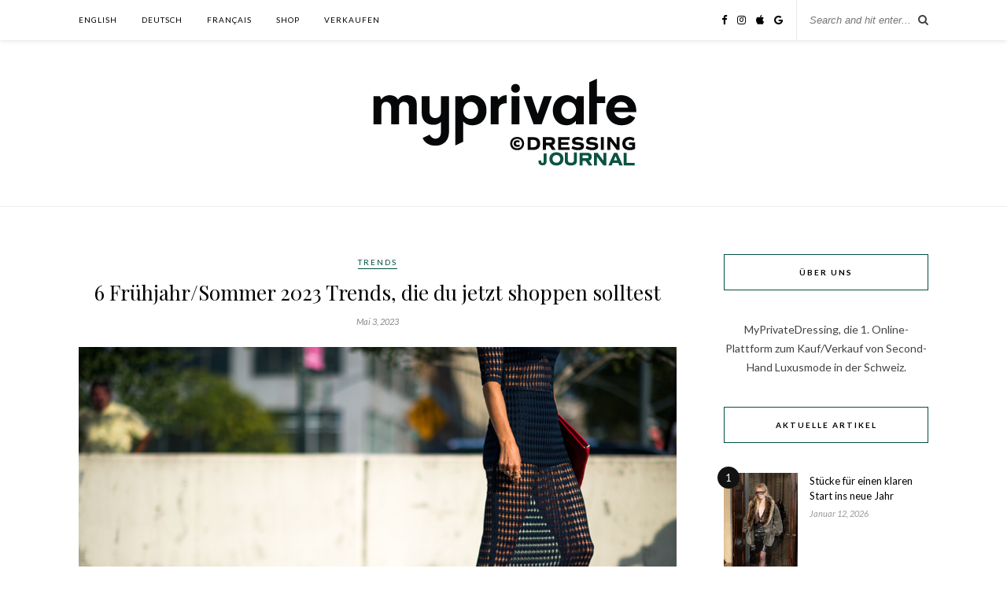

--- FILE ---
content_type: text/html; charset=UTF-8
request_url: https://blog.myprivatedressing.ch/de/2023/05/03/6-fruhjahr-sommer-2023-trends-die-du-jetzt-shoppen-solltest/
body_size: 15570
content:

	<!DOCTYPE html>
<html lang="de-CH">
<head>

	<meta charset="UTF-8">
	<meta http-equiv="X-UA-Compatible" content="IE=edge">
	<meta name="viewport" content="width=device-width, initial-scale=1">

	<link rel="profile" href="http://gmpg.org/xfn/11" />
	
	<link rel="alternate" type="application/rss+xml" title="MyPrivateDressing Journal | The 1st Swiss luxury fashion second-hand online marketplace RSS Feed" href="https://blog.myprivatedressing.ch/de/feed/" />
	<link rel="alternate" type="application/atom+xml" title="MyPrivateDressing Journal | The 1st Swiss luxury fashion second-hand online marketplace Atom Feed" href="https://blog.myprivatedressing.ch/de/feed/atom/" />
	<link rel="pingback" href="https://blog.myprivatedressing.ch/xmlrpc.php" />
	
	<meta name='robots' content='index, follow, max-image-preview:large, max-snippet:-1, max-video-preview:-1' />
<link rel="alternate" href="https://blog.myprivatedressing.ch/2023/05/03/6-spring-summer-2023-trends-to-shop-right-now/" hreflang="en" />
<link rel="alternate" href="https://blog.myprivatedressing.ch/de/2023/05/03/6-fruhjahr-sommer-2023-trends-die-du-jetzt-shoppen-solltest/" hreflang="de" />
<link rel="alternate" href="https://blog.myprivatedressing.ch/fr/2023/05/03/6-tendances-printemps-ete-2023-a-shopper-des-maintenant/" hreflang="fr" />

	<!-- This site is optimized with the Yoast SEO plugin v20.10 - https://yoast.com/wordpress/plugins/seo/ -->
	<title>6 Frühjahr/Sommer 2023 Trends, die du jetzt shoppen solltest</title>
	<meta name="description" content="Kaufe jetzt bei MyPrivateDressing Investitionsgüter und trage sie für immer. Mach dich bereit für deinen bisher luxuriösesten Frühling/Sommer." />
	<link rel="canonical" href="https://blog.myprivatedressing.ch/de/2023/05/03/6-fruhjahr-sommer-2023-trends-die-du-jetzt-shoppen-solltest/" />
	<meta property="og:locale" content="de_DE" />
	<meta property="og:locale:alternate" content="en_GB" />
	<meta property="og:locale:alternate" content="fr_FR" />
	<meta property="og:type" content="article" />
	<meta property="og:title" content="6 Frühjahr/Sommer 2023 Trends, die du jetzt shoppen solltest" />
	<meta property="og:description" content="Kaufe jetzt bei MyPrivateDressing Investitionsgüter und trage sie für immer. Mach dich bereit für deinen bisher luxuriösesten Frühling/Sommer." />
	<meta property="og:url" content="https://blog.myprivatedressing.ch/de/2023/05/03/6-fruhjahr-sommer-2023-trends-die-du-jetzt-shoppen-solltest/" />
	<meta property="og:site_name" content="MyPrivateDressing Journal | The 1st Swiss luxury fashion second-hand online marketplace" />
	<meta property="article:publisher" content="https://facebook.com/mpdressing" />
	<meta property="article:published_time" content="2023-05-03T06:30:00+00:00" />
	<meta property="article:modified_time" content="2023-05-02T09:14:47+00:00" />
	<meta property="og:image" content="https://blog.myprivatedressing.ch/wp-content/uploads/2023/05/Header-Jounral-7.png" />
	<meta property="og:image:width" content="1080" />
	<meta property="og:image:height" content="660" />
	<meta property="og:image:type" content="image/png" />
	<meta name="author" content="Triss" />
	<meta name="twitter:card" content="summary_large_image" />
	<meta name="twitter:label1" content="Geschrieben von" />
	<meta name="twitter:data1" content="Triss" />
	<meta name="twitter:label2" content="Geschätzte Lesezeit" />
	<meta name="twitter:data2" content="2 Minuten" />
	<script type="application/ld+json" class="yoast-schema-graph">{"@context":"https://schema.org","@graph":[{"@type":"Article","@id":"https://blog.myprivatedressing.ch/de/2023/05/03/6-fruhjahr-sommer-2023-trends-die-du-jetzt-shoppen-solltest/#article","isPartOf":{"@id":"https://blog.myprivatedressing.ch/de/2023/05/03/6-fruhjahr-sommer-2023-trends-die-du-jetzt-shoppen-solltest/"},"author":{"name":"Triss","@id":"https://blog.myprivatedressing.ch/de/#/schema/person/52d7d79ec5153628c89b1588fb5dd244"},"headline":"6 Frühjahr/Sommer 2023 Trends, die du jetzt shoppen solltest","datePublished":"2023-05-03T06:30:00+00:00","dateModified":"2023-05-02T09:14:47+00:00","mainEntityOfPage":{"@id":"https://blog.myprivatedressing.ch/de/2023/05/03/6-fruhjahr-sommer-2023-trends-die-du-jetzt-shoppen-solltest/"},"wordCount":390,"publisher":{"@id":"https://blog.myprivatedressing.ch/de/#organization"},"image":{"@id":"https://blog.myprivatedressing.ch/de/2023/05/03/6-fruhjahr-sommer-2023-trends-die-du-jetzt-shoppen-solltest/#primaryimage"},"thumbnailUrl":"https://blog.myprivatedressing.ch/wp-content/uploads/2023/05/Header-Jounral-7.png","keywords":["Mode aus zweiter Hand","Nachhaltiger Luxus","Nachhaltiger Luxus mode"],"articleSection":["Trends"],"inLanguage":"de-CH"},{"@type":"WebPage","@id":"https://blog.myprivatedressing.ch/de/2023/05/03/6-fruhjahr-sommer-2023-trends-die-du-jetzt-shoppen-solltest/","url":"https://blog.myprivatedressing.ch/de/2023/05/03/6-fruhjahr-sommer-2023-trends-die-du-jetzt-shoppen-solltest/","name":"6 Frühjahr/Sommer 2023 Trends, die du jetzt shoppen solltest","isPartOf":{"@id":"https://blog.myprivatedressing.ch/de/#website"},"primaryImageOfPage":{"@id":"https://blog.myprivatedressing.ch/de/2023/05/03/6-fruhjahr-sommer-2023-trends-die-du-jetzt-shoppen-solltest/#primaryimage"},"image":{"@id":"https://blog.myprivatedressing.ch/de/2023/05/03/6-fruhjahr-sommer-2023-trends-die-du-jetzt-shoppen-solltest/#primaryimage"},"thumbnailUrl":"https://blog.myprivatedressing.ch/wp-content/uploads/2023/05/Header-Jounral-7.png","datePublished":"2023-05-03T06:30:00+00:00","dateModified":"2023-05-02T09:14:47+00:00","description":"Kaufe jetzt bei MyPrivateDressing Investitionsgüter und trage sie für immer. Mach dich bereit für deinen bisher luxuriösesten Frühling/Sommer.","breadcrumb":{"@id":"https://blog.myprivatedressing.ch/de/2023/05/03/6-fruhjahr-sommer-2023-trends-die-du-jetzt-shoppen-solltest/#breadcrumb"},"inLanguage":"de-CH","potentialAction":[{"@type":"ReadAction","target":["https://blog.myprivatedressing.ch/de/2023/05/03/6-fruhjahr-sommer-2023-trends-die-du-jetzt-shoppen-solltest/"]}]},{"@type":"ImageObject","inLanguage":"de-CH","@id":"https://blog.myprivatedressing.ch/de/2023/05/03/6-fruhjahr-sommer-2023-trends-die-du-jetzt-shoppen-solltest/#primaryimage","url":"https://blog.myprivatedressing.ch/wp-content/uploads/2023/05/Header-Jounral-7.png","contentUrl":"https://blog.myprivatedressing.ch/wp-content/uploads/2023/05/Header-Jounral-7.png","width":1080,"height":660,"caption":"fashion trends"},{"@type":"BreadcrumbList","@id":"https://blog.myprivatedressing.ch/de/2023/05/03/6-fruhjahr-sommer-2023-trends-die-du-jetzt-shoppen-solltest/#breadcrumb","itemListElement":[{"@type":"ListItem","position":1,"name":"Home","item":"https://blog.myprivatedressing.ch/de/"},{"@type":"ListItem","position":2,"name":"6 Frühjahr/Sommer 2023 Trends, die du jetzt shoppen solltest"}]},{"@type":"WebSite","@id":"https://blog.myprivatedressing.ch/de/#website","url":"https://blog.myprivatedressing.ch/de/","name":"MyPrivateDressing Journal | The 1st Swiss luxury fashion second-hand online marketplace","description":"Stay on trend with daily news, tips from the worlds of luxury fashion, sustainable fashion and second-hand.","publisher":{"@id":"https://blog.myprivatedressing.ch/de/#organization"},"potentialAction":[{"@type":"SearchAction","target":{"@type":"EntryPoint","urlTemplate":"https://blog.myprivatedressing.ch/de/?s={search_term_string}"},"query-input":"required name=search_term_string"}],"inLanguage":"de-CH"},{"@type":"Organization","@id":"https://blog.myprivatedressing.ch/de/#organization","name":"MyPrivateDressing Journal","url":"https://blog.myprivatedressing.ch/de/","logo":{"@type":"ImageObject","inLanguage":"de-CH","@id":"https://blog.myprivatedressing.ch/de/#/schema/logo/image/","url":"https://blog.myprivatedressing.ch/wp-content/uploads/2021/10/email_logos_right_small.png","contentUrl":"https://blog.myprivatedressing.ch/wp-content/uploads/2021/10/email_logos_right_small.png","width":350,"height":124,"caption":"MyPrivateDressing Journal"},"image":{"@id":"https://blog.myprivatedressing.ch/de/#/schema/logo/image/"},"sameAs":["https://facebook.com/mpdressing","https://instagram.com/mpdressing"]},{"@type":"Person","@id":"https://blog.myprivatedressing.ch/de/#/schema/person/52d7d79ec5153628c89b1588fb5dd244","name":"Triss","image":{"@type":"ImageObject","inLanguage":"de-CH","@id":"https://blog.myprivatedressing.ch/de/#/schema/person/image/","url":"https://secure.gravatar.com/avatar/2e8b5ded92e5fa27b3039e7ec20a45892fa6d1f5a6b88d3d7055e2a4ea490ba3?s=96&d=mm&r=g","contentUrl":"https://secure.gravatar.com/avatar/2e8b5ded92e5fa27b3039e7ec20a45892fa6d1f5a6b88d3d7055e2a4ea490ba3?s=96&d=mm&r=g","caption":"Triss"},"sameAs":["https://blog.myprivatedressing.ch"],"url":"https://blog.myprivatedressing.ch/de/author/triss/"}]}</script>
	<!-- / Yoast SEO plugin. -->


<link rel='dns-prefetch' href='//www.googletagmanager.com' />
<link rel='dns-prefetch' href='//fonts.googleapis.com' />
<link rel="alternate" type="application/rss+xml" title="MyPrivateDressing Journal | The 1st Swiss luxury fashion second-hand online marketplace &raquo; Feed" href="https://blog.myprivatedressing.ch/de/feed/" />
<link rel="alternate" type="application/rss+xml" title="MyPrivateDressing Journal | The 1st Swiss luxury fashion second-hand online marketplace &raquo; Kommentar-Feed" href="https://blog.myprivatedressing.ch/de/comments/feed/" />
<link rel="alternate" title="oEmbed (JSON)" type="application/json+oembed" href="https://blog.myprivatedressing.ch/wp-json/oembed/1.0/embed?url=https%3A%2F%2Fblog.myprivatedressing.ch%2Fde%2F2023%2F05%2F03%2F6-fruhjahr-sommer-2023-trends-die-du-jetzt-shoppen-solltest%2F" />
<link rel="alternate" title="oEmbed (XML)" type="text/xml+oembed" href="https://blog.myprivatedressing.ch/wp-json/oembed/1.0/embed?url=https%3A%2F%2Fblog.myprivatedressing.ch%2Fde%2F2023%2F05%2F03%2F6-fruhjahr-sommer-2023-trends-die-du-jetzt-shoppen-solltest%2F&#038;format=xml" />
<style id='wp-img-auto-sizes-contain-inline-css' type='text/css'>
img:is([sizes=auto i],[sizes^="auto," i]){contain-intrinsic-size:3000px 1500px}
/*# sourceURL=wp-img-auto-sizes-contain-inline-css */
</style>
<style id='wp-emoji-styles-inline-css' type='text/css'>

	img.wp-smiley, img.emoji {
		display: inline !important;
		border: none !important;
		box-shadow: none !important;
		height: 1em !important;
		width: 1em !important;
		margin: 0 0.07em !important;
		vertical-align: -0.1em !important;
		background: none !important;
		padding: 0 !important;
	}
/*# sourceURL=wp-emoji-styles-inline-css */
</style>
<style id='wp-block-library-inline-css' type='text/css'>
:root{--wp-block-synced-color:#7a00df;--wp-block-synced-color--rgb:122,0,223;--wp-bound-block-color:var(--wp-block-synced-color);--wp-editor-canvas-background:#ddd;--wp-admin-theme-color:#007cba;--wp-admin-theme-color--rgb:0,124,186;--wp-admin-theme-color-darker-10:#006ba1;--wp-admin-theme-color-darker-10--rgb:0,107,160.5;--wp-admin-theme-color-darker-20:#005a87;--wp-admin-theme-color-darker-20--rgb:0,90,135;--wp-admin-border-width-focus:2px}@media (min-resolution:192dpi){:root{--wp-admin-border-width-focus:1.5px}}.wp-element-button{cursor:pointer}:root .has-very-light-gray-background-color{background-color:#eee}:root .has-very-dark-gray-background-color{background-color:#313131}:root .has-very-light-gray-color{color:#eee}:root .has-very-dark-gray-color{color:#313131}:root .has-vivid-green-cyan-to-vivid-cyan-blue-gradient-background{background:linear-gradient(135deg,#00d084,#0693e3)}:root .has-purple-crush-gradient-background{background:linear-gradient(135deg,#34e2e4,#4721fb 50%,#ab1dfe)}:root .has-hazy-dawn-gradient-background{background:linear-gradient(135deg,#faaca8,#dad0ec)}:root .has-subdued-olive-gradient-background{background:linear-gradient(135deg,#fafae1,#67a671)}:root .has-atomic-cream-gradient-background{background:linear-gradient(135deg,#fdd79a,#004a59)}:root .has-nightshade-gradient-background{background:linear-gradient(135deg,#330968,#31cdcf)}:root .has-midnight-gradient-background{background:linear-gradient(135deg,#020381,#2874fc)}:root{--wp--preset--font-size--normal:16px;--wp--preset--font-size--huge:42px}.has-regular-font-size{font-size:1em}.has-larger-font-size{font-size:2.625em}.has-normal-font-size{font-size:var(--wp--preset--font-size--normal)}.has-huge-font-size{font-size:var(--wp--preset--font-size--huge)}.has-text-align-center{text-align:center}.has-text-align-left{text-align:left}.has-text-align-right{text-align:right}.has-fit-text{white-space:nowrap!important}#end-resizable-editor-section{display:none}.aligncenter{clear:both}.items-justified-left{justify-content:flex-start}.items-justified-center{justify-content:center}.items-justified-right{justify-content:flex-end}.items-justified-space-between{justify-content:space-between}.screen-reader-text{border:0;clip-path:inset(50%);height:1px;margin:-1px;overflow:hidden;padding:0;position:absolute;width:1px;word-wrap:normal!important}.screen-reader-text:focus{background-color:#ddd;clip-path:none;color:#444;display:block;font-size:1em;height:auto;left:5px;line-height:normal;padding:15px 23px 14px;text-decoration:none;top:5px;width:auto;z-index:100000}html :where(.has-border-color){border-style:solid}html :where([style*=border-top-color]){border-top-style:solid}html :where([style*=border-right-color]){border-right-style:solid}html :where([style*=border-bottom-color]){border-bottom-style:solid}html :where([style*=border-left-color]){border-left-style:solid}html :where([style*=border-width]){border-style:solid}html :where([style*=border-top-width]){border-top-style:solid}html :where([style*=border-right-width]){border-right-style:solid}html :where([style*=border-bottom-width]){border-bottom-style:solid}html :where([style*=border-left-width]){border-left-style:solid}html :where(img[class*=wp-image-]){height:auto;max-width:100%}:where(figure){margin:0 0 1em}html :where(.is-position-sticky){--wp-admin--admin-bar--position-offset:var(--wp-admin--admin-bar--height,0px)}@media screen and (max-width:600px){html :where(.is-position-sticky){--wp-admin--admin-bar--position-offset:0px}}

/*# sourceURL=wp-block-library-inline-css */
</style><style id='wp-block-categories-inline-css' type='text/css'>
.wp-block-categories{box-sizing:border-box}.wp-block-categories.alignleft{margin-right:2em}.wp-block-categories.alignright{margin-left:2em}.wp-block-categories.wp-block-categories-dropdown.aligncenter{text-align:center}.wp-block-categories .wp-block-categories__label{display:block;width:100%}
/*# sourceURL=https://blog.myprivatedressing.ch/wp-includes/blocks/categories/style.min.css */
</style>
<style id='wp-block-heading-inline-css' type='text/css'>
h1:where(.wp-block-heading).has-background,h2:where(.wp-block-heading).has-background,h3:where(.wp-block-heading).has-background,h4:where(.wp-block-heading).has-background,h5:where(.wp-block-heading).has-background,h6:where(.wp-block-heading).has-background{padding:1.25em 2.375em}h1.has-text-align-left[style*=writing-mode]:where([style*=vertical-lr]),h1.has-text-align-right[style*=writing-mode]:where([style*=vertical-rl]),h2.has-text-align-left[style*=writing-mode]:where([style*=vertical-lr]),h2.has-text-align-right[style*=writing-mode]:where([style*=vertical-rl]),h3.has-text-align-left[style*=writing-mode]:where([style*=vertical-lr]),h3.has-text-align-right[style*=writing-mode]:where([style*=vertical-rl]),h4.has-text-align-left[style*=writing-mode]:where([style*=vertical-lr]),h4.has-text-align-right[style*=writing-mode]:where([style*=vertical-rl]),h5.has-text-align-left[style*=writing-mode]:where([style*=vertical-lr]),h5.has-text-align-right[style*=writing-mode]:where([style*=vertical-rl]),h6.has-text-align-left[style*=writing-mode]:where([style*=vertical-lr]),h6.has-text-align-right[style*=writing-mode]:where([style*=vertical-rl]){rotate:180deg}
/*# sourceURL=https://blog.myprivatedressing.ch/wp-includes/blocks/heading/style.min.css */
</style>
<style id='wp-block-image-inline-css' type='text/css'>
.wp-block-image>a,.wp-block-image>figure>a{display:inline-block}.wp-block-image img{box-sizing:border-box;height:auto;max-width:100%;vertical-align:bottom}@media not (prefers-reduced-motion){.wp-block-image img.hide{visibility:hidden}.wp-block-image img.show{animation:show-content-image .4s}}.wp-block-image[style*=border-radius] img,.wp-block-image[style*=border-radius]>a{border-radius:inherit}.wp-block-image.has-custom-border img{box-sizing:border-box}.wp-block-image.aligncenter{text-align:center}.wp-block-image.alignfull>a,.wp-block-image.alignwide>a{width:100%}.wp-block-image.alignfull img,.wp-block-image.alignwide img{height:auto;width:100%}.wp-block-image .aligncenter,.wp-block-image .alignleft,.wp-block-image .alignright,.wp-block-image.aligncenter,.wp-block-image.alignleft,.wp-block-image.alignright{display:table}.wp-block-image .aligncenter>figcaption,.wp-block-image .alignleft>figcaption,.wp-block-image .alignright>figcaption,.wp-block-image.aligncenter>figcaption,.wp-block-image.alignleft>figcaption,.wp-block-image.alignright>figcaption{caption-side:bottom;display:table-caption}.wp-block-image .alignleft{float:left;margin:.5em 1em .5em 0}.wp-block-image .alignright{float:right;margin:.5em 0 .5em 1em}.wp-block-image .aligncenter{margin-left:auto;margin-right:auto}.wp-block-image :where(figcaption){margin-bottom:1em;margin-top:.5em}.wp-block-image.is-style-circle-mask img{border-radius:9999px}@supports ((-webkit-mask-image:none) or (mask-image:none)) or (-webkit-mask-image:none){.wp-block-image.is-style-circle-mask img{border-radius:0;-webkit-mask-image:url('data:image/svg+xml;utf8,<svg viewBox="0 0 100 100" xmlns="http://www.w3.org/2000/svg"><circle cx="50" cy="50" r="50"/></svg>');mask-image:url('data:image/svg+xml;utf8,<svg viewBox="0 0 100 100" xmlns="http://www.w3.org/2000/svg"><circle cx="50" cy="50" r="50"/></svg>');mask-mode:alpha;-webkit-mask-position:center;mask-position:center;-webkit-mask-repeat:no-repeat;mask-repeat:no-repeat;-webkit-mask-size:contain;mask-size:contain}}:root :where(.wp-block-image.is-style-rounded img,.wp-block-image .is-style-rounded img){border-radius:9999px}.wp-block-image figure{margin:0}.wp-lightbox-container{display:flex;flex-direction:column;position:relative}.wp-lightbox-container img{cursor:zoom-in}.wp-lightbox-container img:hover+button{opacity:1}.wp-lightbox-container button{align-items:center;backdrop-filter:blur(16px) saturate(180%);background-color:#5a5a5a40;border:none;border-radius:4px;cursor:zoom-in;display:flex;height:20px;justify-content:center;opacity:0;padding:0;position:absolute;right:16px;text-align:center;top:16px;width:20px;z-index:100}@media not (prefers-reduced-motion){.wp-lightbox-container button{transition:opacity .2s ease}}.wp-lightbox-container button:focus-visible{outline:3px auto #5a5a5a40;outline:3px auto -webkit-focus-ring-color;outline-offset:3px}.wp-lightbox-container button:hover{cursor:pointer;opacity:1}.wp-lightbox-container button:focus{opacity:1}.wp-lightbox-container button:focus,.wp-lightbox-container button:hover,.wp-lightbox-container button:not(:hover):not(:active):not(.has-background){background-color:#5a5a5a40;border:none}.wp-lightbox-overlay{box-sizing:border-box;cursor:zoom-out;height:100vh;left:0;overflow:hidden;position:fixed;top:0;visibility:hidden;width:100%;z-index:100000}.wp-lightbox-overlay .close-button{align-items:center;cursor:pointer;display:flex;justify-content:center;min-height:40px;min-width:40px;padding:0;position:absolute;right:calc(env(safe-area-inset-right) + 16px);top:calc(env(safe-area-inset-top) + 16px);z-index:5000000}.wp-lightbox-overlay .close-button:focus,.wp-lightbox-overlay .close-button:hover,.wp-lightbox-overlay .close-button:not(:hover):not(:active):not(.has-background){background:none;border:none}.wp-lightbox-overlay .lightbox-image-container{height:var(--wp--lightbox-container-height);left:50%;overflow:hidden;position:absolute;top:50%;transform:translate(-50%,-50%);transform-origin:top left;width:var(--wp--lightbox-container-width);z-index:9999999999}.wp-lightbox-overlay .wp-block-image{align-items:center;box-sizing:border-box;display:flex;height:100%;justify-content:center;margin:0;position:relative;transform-origin:0 0;width:100%;z-index:3000000}.wp-lightbox-overlay .wp-block-image img{height:var(--wp--lightbox-image-height);min-height:var(--wp--lightbox-image-height);min-width:var(--wp--lightbox-image-width);width:var(--wp--lightbox-image-width)}.wp-lightbox-overlay .wp-block-image figcaption{display:none}.wp-lightbox-overlay button{background:none;border:none}.wp-lightbox-overlay .scrim{background-color:#fff;height:100%;opacity:.9;position:absolute;width:100%;z-index:2000000}.wp-lightbox-overlay.active{visibility:visible}@media not (prefers-reduced-motion){.wp-lightbox-overlay.active{animation:turn-on-visibility .25s both}.wp-lightbox-overlay.active img{animation:turn-on-visibility .35s both}.wp-lightbox-overlay.show-closing-animation:not(.active){animation:turn-off-visibility .35s both}.wp-lightbox-overlay.show-closing-animation:not(.active) img{animation:turn-off-visibility .25s both}.wp-lightbox-overlay.zoom.active{animation:none;opacity:1;visibility:visible}.wp-lightbox-overlay.zoom.active .lightbox-image-container{animation:lightbox-zoom-in .4s}.wp-lightbox-overlay.zoom.active .lightbox-image-container img{animation:none}.wp-lightbox-overlay.zoom.active .scrim{animation:turn-on-visibility .4s forwards}.wp-lightbox-overlay.zoom.show-closing-animation:not(.active){animation:none}.wp-lightbox-overlay.zoom.show-closing-animation:not(.active) .lightbox-image-container{animation:lightbox-zoom-out .4s}.wp-lightbox-overlay.zoom.show-closing-animation:not(.active) .lightbox-image-container img{animation:none}.wp-lightbox-overlay.zoom.show-closing-animation:not(.active) .scrim{animation:turn-off-visibility .4s forwards}}@keyframes show-content-image{0%{visibility:hidden}99%{visibility:hidden}to{visibility:visible}}@keyframes turn-on-visibility{0%{opacity:0}to{opacity:1}}@keyframes turn-off-visibility{0%{opacity:1;visibility:visible}99%{opacity:0;visibility:visible}to{opacity:0;visibility:hidden}}@keyframes lightbox-zoom-in{0%{transform:translate(calc((-100vw + var(--wp--lightbox-scrollbar-width))/2 + var(--wp--lightbox-initial-left-position)),calc(-50vh + var(--wp--lightbox-initial-top-position))) scale(var(--wp--lightbox-scale))}to{transform:translate(-50%,-50%) scale(1)}}@keyframes lightbox-zoom-out{0%{transform:translate(-50%,-50%) scale(1);visibility:visible}99%{visibility:visible}to{transform:translate(calc((-100vw + var(--wp--lightbox-scrollbar-width))/2 + var(--wp--lightbox-initial-left-position)),calc(-50vh + var(--wp--lightbox-initial-top-position))) scale(var(--wp--lightbox-scale));visibility:hidden}}
/*# sourceURL=https://blog.myprivatedressing.ch/wp-includes/blocks/image/style.min.css */
</style>
<style id='wp-block-columns-inline-css' type='text/css'>
.wp-block-columns{box-sizing:border-box;display:flex;flex-wrap:wrap!important}@media (min-width:782px){.wp-block-columns{flex-wrap:nowrap!important}}.wp-block-columns{align-items:normal!important}.wp-block-columns.are-vertically-aligned-top{align-items:flex-start}.wp-block-columns.are-vertically-aligned-center{align-items:center}.wp-block-columns.are-vertically-aligned-bottom{align-items:flex-end}@media (max-width:781px){.wp-block-columns:not(.is-not-stacked-on-mobile)>.wp-block-column{flex-basis:100%!important}}@media (min-width:782px){.wp-block-columns:not(.is-not-stacked-on-mobile)>.wp-block-column{flex-basis:0;flex-grow:1}.wp-block-columns:not(.is-not-stacked-on-mobile)>.wp-block-column[style*=flex-basis]{flex-grow:0}}.wp-block-columns.is-not-stacked-on-mobile{flex-wrap:nowrap!important}.wp-block-columns.is-not-stacked-on-mobile>.wp-block-column{flex-basis:0;flex-grow:1}.wp-block-columns.is-not-stacked-on-mobile>.wp-block-column[style*=flex-basis]{flex-grow:0}:where(.wp-block-columns){margin-bottom:1.75em}:where(.wp-block-columns.has-background){padding:1.25em 2.375em}.wp-block-column{flex-grow:1;min-width:0;overflow-wrap:break-word;word-break:break-word}.wp-block-column.is-vertically-aligned-top{align-self:flex-start}.wp-block-column.is-vertically-aligned-center{align-self:center}.wp-block-column.is-vertically-aligned-bottom{align-self:flex-end}.wp-block-column.is-vertically-aligned-stretch{align-self:stretch}.wp-block-column.is-vertically-aligned-bottom,.wp-block-column.is-vertically-aligned-center,.wp-block-column.is-vertically-aligned-top{width:100%}
/*# sourceURL=https://blog.myprivatedressing.ch/wp-includes/blocks/columns/style.min.css */
</style>
<style id='wp-block-group-inline-css' type='text/css'>
.wp-block-group{box-sizing:border-box}:where(.wp-block-group.wp-block-group-is-layout-constrained){position:relative}
/*# sourceURL=https://blog.myprivatedressing.ch/wp-includes/blocks/group/style.min.css */
</style>
<style id='wp-block-paragraph-inline-css' type='text/css'>
.is-small-text{font-size:.875em}.is-regular-text{font-size:1em}.is-large-text{font-size:2.25em}.is-larger-text{font-size:3em}.has-drop-cap:not(:focus):first-letter{float:left;font-size:8.4em;font-style:normal;font-weight:100;line-height:.68;margin:.05em .1em 0 0;text-transform:uppercase}body.rtl .has-drop-cap:not(:focus):first-letter{float:none;margin-left:.1em}p.has-drop-cap.has-background{overflow:hidden}:root :where(p.has-background){padding:1.25em 2.375em}:where(p.has-text-color:not(.has-link-color)) a{color:inherit}p.has-text-align-left[style*="writing-mode:vertical-lr"],p.has-text-align-right[style*="writing-mode:vertical-rl"]{rotate:180deg}
/*# sourceURL=https://blog.myprivatedressing.ch/wp-includes/blocks/paragraph/style.min.css */
</style>
<style id='wp-block-spacer-inline-css' type='text/css'>
.wp-block-spacer{clear:both}
/*# sourceURL=https://blog.myprivatedressing.ch/wp-includes/blocks/spacer/style.min.css */
</style>
<style id='global-styles-inline-css' type='text/css'>
:root{--wp--preset--aspect-ratio--square: 1;--wp--preset--aspect-ratio--4-3: 4/3;--wp--preset--aspect-ratio--3-4: 3/4;--wp--preset--aspect-ratio--3-2: 3/2;--wp--preset--aspect-ratio--2-3: 2/3;--wp--preset--aspect-ratio--16-9: 16/9;--wp--preset--aspect-ratio--9-16: 9/16;--wp--preset--color--black: #000000;--wp--preset--color--cyan-bluish-gray: #abb8c3;--wp--preset--color--white: #ffffff;--wp--preset--color--pale-pink: #f78da7;--wp--preset--color--vivid-red: #cf2e2e;--wp--preset--color--luminous-vivid-orange: #ff6900;--wp--preset--color--luminous-vivid-amber: #fcb900;--wp--preset--color--light-green-cyan: #7bdcb5;--wp--preset--color--vivid-green-cyan: #00d084;--wp--preset--color--pale-cyan-blue: #8ed1fc;--wp--preset--color--vivid-cyan-blue: #0693e3;--wp--preset--color--vivid-purple: #9b51e0;--wp--preset--gradient--vivid-cyan-blue-to-vivid-purple: linear-gradient(135deg,rgb(6,147,227) 0%,rgb(155,81,224) 100%);--wp--preset--gradient--light-green-cyan-to-vivid-green-cyan: linear-gradient(135deg,rgb(122,220,180) 0%,rgb(0,208,130) 100%);--wp--preset--gradient--luminous-vivid-amber-to-luminous-vivid-orange: linear-gradient(135deg,rgb(252,185,0) 0%,rgb(255,105,0) 100%);--wp--preset--gradient--luminous-vivid-orange-to-vivid-red: linear-gradient(135deg,rgb(255,105,0) 0%,rgb(207,46,46) 100%);--wp--preset--gradient--very-light-gray-to-cyan-bluish-gray: linear-gradient(135deg,rgb(238,238,238) 0%,rgb(169,184,195) 100%);--wp--preset--gradient--cool-to-warm-spectrum: linear-gradient(135deg,rgb(74,234,220) 0%,rgb(151,120,209) 20%,rgb(207,42,186) 40%,rgb(238,44,130) 60%,rgb(251,105,98) 80%,rgb(254,248,76) 100%);--wp--preset--gradient--blush-light-purple: linear-gradient(135deg,rgb(255,206,236) 0%,rgb(152,150,240) 100%);--wp--preset--gradient--blush-bordeaux: linear-gradient(135deg,rgb(254,205,165) 0%,rgb(254,45,45) 50%,rgb(107,0,62) 100%);--wp--preset--gradient--luminous-dusk: linear-gradient(135deg,rgb(255,203,112) 0%,rgb(199,81,192) 50%,rgb(65,88,208) 100%);--wp--preset--gradient--pale-ocean: linear-gradient(135deg,rgb(255,245,203) 0%,rgb(182,227,212) 50%,rgb(51,167,181) 100%);--wp--preset--gradient--electric-grass: linear-gradient(135deg,rgb(202,248,128) 0%,rgb(113,206,126) 100%);--wp--preset--gradient--midnight: linear-gradient(135deg,rgb(2,3,129) 0%,rgb(40,116,252) 100%);--wp--preset--font-size--small: 13px;--wp--preset--font-size--medium: 20px;--wp--preset--font-size--large: 36px;--wp--preset--font-size--x-large: 42px;--wp--preset--spacing--20: 0.44rem;--wp--preset--spacing--30: 0.67rem;--wp--preset--spacing--40: 1rem;--wp--preset--spacing--50: 1.5rem;--wp--preset--spacing--60: 2.25rem;--wp--preset--spacing--70: 3.38rem;--wp--preset--spacing--80: 5.06rem;--wp--preset--shadow--natural: 6px 6px 9px rgba(0, 0, 0, 0.2);--wp--preset--shadow--deep: 12px 12px 50px rgba(0, 0, 0, 0.4);--wp--preset--shadow--sharp: 6px 6px 0px rgba(0, 0, 0, 0.2);--wp--preset--shadow--outlined: 6px 6px 0px -3px rgb(255, 255, 255), 6px 6px rgb(0, 0, 0);--wp--preset--shadow--crisp: 6px 6px 0px rgb(0, 0, 0);}:where(.is-layout-flex){gap: 0.5em;}:where(.is-layout-grid){gap: 0.5em;}body .is-layout-flex{display: flex;}.is-layout-flex{flex-wrap: wrap;align-items: center;}.is-layout-flex > :is(*, div){margin: 0;}body .is-layout-grid{display: grid;}.is-layout-grid > :is(*, div){margin: 0;}:where(.wp-block-columns.is-layout-flex){gap: 2em;}:where(.wp-block-columns.is-layout-grid){gap: 2em;}:where(.wp-block-post-template.is-layout-flex){gap: 1.25em;}:where(.wp-block-post-template.is-layout-grid){gap: 1.25em;}.has-black-color{color: var(--wp--preset--color--black) !important;}.has-cyan-bluish-gray-color{color: var(--wp--preset--color--cyan-bluish-gray) !important;}.has-white-color{color: var(--wp--preset--color--white) !important;}.has-pale-pink-color{color: var(--wp--preset--color--pale-pink) !important;}.has-vivid-red-color{color: var(--wp--preset--color--vivid-red) !important;}.has-luminous-vivid-orange-color{color: var(--wp--preset--color--luminous-vivid-orange) !important;}.has-luminous-vivid-amber-color{color: var(--wp--preset--color--luminous-vivid-amber) !important;}.has-light-green-cyan-color{color: var(--wp--preset--color--light-green-cyan) !important;}.has-vivid-green-cyan-color{color: var(--wp--preset--color--vivid-green-cyan) !important;}.has-pale-cyan-blue-color{color: var(--wp--preset--color--pale-cyan-blue) !important;}.has-vivid-cyan-blue-color{color: var(--wp--preset--color--vivid-cyan-blue) !important;}.has-vivid-purple-color{color: var(--wp--preset--color--vivid-purple) !important;}.has-black-background-color{background-color: var(--wp--preset--color--black) !important;}.has-cyan-bluish-gray-background-color{background-color: var(--wp--preset--color--cyan-bluish-gray) !important;}.has-white-background-color{background-color: var(--wp--preset--color--white) !important;}.has-pale-pink-background-color{background-color: var(--wp--preset--color--pale-pink) !important;}.has-vivid-red-background-color{background-color: var(--wp--preset--color--vivid-red) !important;}.has-luminous-vivid-orange-background-color{background-color: var(--wp--preset--color--luminous-vivid-orange) !important;}.has-luminous-vivid-amber-background-color{background-color: var(--wp--preset--color--luminous-vivid-amber) !important;}.has-light-green-cyan-background-color{background-color: var(--wp--preset--color--light-green-cyan) !important;}.has-vivid-green-cyan-background-color{background-color: var(--wp--preset--color--vivid-green-cyan) !important;}.has-pale-cyan-blue-background-color{background-color: var(--wp--preset--color--pale-cyan-blue) !important;}.has-vivid-cyan-blue-background-color{background-color: var(--wp--preset--color--vivid-cyan-blue) !important;}.has-vivid-purple-background-color{background-color: var(--wp--preset--color--vivid-purple) !important;}.has-black-border-color{border-color: var(--wp--preset--color--black) !important;}.has-cyan-bluish-gray-border-color{border-color: var(--wp--preset--color--cyan-bluish-gray) !important;}.has-white-border-color{border-color: var(--wp--preset--color--white) !important;}.has-pale-pink-border-color{border-color: var(--wp--preset--color--pale-pink) !important;}.has-vivid-red-border-color{border-color: var(--wp--preset--color--vivid-red) !important;}.has-luminous-vivid-orange-border-color{border-color: var(--wp--preset--color--luminous-vivid-orange) !important;}.has-luminous-vivid-amber-border-color{border-color: var(--wp--preset--color--luminous-vivid-amber) !important;}.has-light-green-cyan-border-color{border-color: var(--wp--preset--color--light-green-cyan) !important;}.has-vivid-green-cyan-border-color{border-color: var(--wp--preset--color--vivid-green-cyan) !important;}.has-pale-cyan-blue-border-color{border-color: var(--wp--preset--color--pale-cyan-blue) !important;}.has-vivid-cyan-blue-border-color{border-color: var(--wp--preset--color--vivid-cyan-blue) !important;}.has-vivid-purple-border-color{border-color: var(--wp--preset--color--vivid-purple) !important;}.has-vivid-cyan-blue-to-vivid-purple-gradient-background{background: var(--wp--preset--gradient--vivid-cyan-blue-to-vivid-purple) !important;}.has-light-green-cyan-to-vivid-green-cyan-gradient-background{background: var(--wp--preset--gradient--light-green-cyan-to-vivid-green-cyan) !important;}.has-luminous-vivid-amber-to-luminous-vivid-orange-gradient-background{background: var(--wp--preset--gradient--luminous-vivid-amber-to-luminous-vivid-orange) !important;}.has-luminous-vivid-orange-to-vivid-red-gradient-background{background: var(--wp--preset--gradient--luminous-vivid-orange-to-vivid-red) !important;}.has-very-light-gray-to-cyan-bluish-gray-gradient-background{background: var(--wp--preset--gradient--very-light-gray-to-cyan-bluish-gray) !important;}.has-cool-to-warm-spectrum-gradient-background{background: var(--wp--preset--gradient--cool-to-warm-spectrum) !important;}.has-blush-light-purple-gradient-background{background: var(--wp--preset--gradient--blush-light-purple) !important;}.has-blush-bordeaux-gradient-background{background: var(--wp--preset--gradient--blush-bordeaux) !important;}.has-luminous-dusk-gradient-background{background: var(--wp--preset--gradient--luminous-dusk) !important;}.has-pale-ocean-gradient-background{background: var(--wp--preset--gradient--pale-ocean) !important;}.has-electric-grass-gradient-background{background: var(--wp--preset--gradient--electric-grass) !important;}.has-midnight-gradient-background{background: var(--wp--preset--gradient--midnight) !important;}.has-small-font-size{font-size: var(--wp--preset--font-size--small) !important;}.has-medium-font-size{font-size: var(--wp--preset--font-size--medium) !important;}.has-large-font-size{font-size: var(--wp--preset--font-size--large) !important;}.has-x-large-font-size{font-size: var(--wp--preset--font-size--x-large) !important;}
:where(.wp-block-columns.is-layout-flex){gap: 2em;}:where(.wp-block-columns.is-layout-grid){gap: 2em;}
/*# sourceURL=global-styles-inline-css */
</style>
<style id='core-block-supports-inline-css' type='text/css'>
.wp-container-core-columns-is-layout-9d6595d7{flex-wrap:nowrap;}
/*# sourceURL=core-block-supports-inline-css */
</style>

<style id='classic-theme-styles-inline-css' type='text/css'>
/*! This file is auto-generated */
.wp-block-button__link{color:#fff;background-color:#32373c;border-radius:9999px;box-shadow:none;text-decoration:none;padding:calc(.667em + 2px) calc(1.333em + 2px);font-size:1.125em}.wp-block-file__button{background:#32373c;color:#fff;text-decoration:none}
/*# sourceURL=/wp-includes/css/classic-themes.min.css */
</style>
<link rel='stylesheet' id='solopine_style-css' href='https://blog.myprivatedressing.ch/wp-content/themes/rosemary/style.css?ver=1.6.2' type='text/css' media='all' />
<style id='solopine_style-inline-css' type='text/css'>
#logo { padding-top: 42px; }#nav-wrapper .menu li.current-menu-item > a, #nav-wrapper .menu li.current_page_item > a, #nav-wrapper .menu li a:hover { color: #005142; }#nav-wrapper ul.menu ul a:hover, #nav-wrapper .menu ul ul a:hover { color: #005142; }#top-social a:hover i { color: #005142; }.cart-contents .sp-count { background: #005142; }.widget-title { border-color: #005142; }.social-widget a:hover > i { color: #005142; }a, .social-widget a:hover > i, .woocommerce .star-rating { color: #005142; }.post-header .cat a, .post-entry blockquote { border-color: #005142; }.feat-item .read-more, .more-button { border-color: #005142; }.feat-item .read-more:hover, .more-button:hover { background: #005142; }.feat-item .read-more:hover, .more-button:hover { border-color: #005142; }
/*# sourceURL=solopine_style-inline-css */
</style>
<link rel='stylesheet' id='fontawesome-css' href='https://blog.myprivatedressing.ch/wp-content/themes/rosemary/css/font-awesome.min.css?ver=6.9' type='text/css' media='all' />
<link rel='stylesheet' id='solopine_responsive-css' href='https://blog.myprivatedressing.ch/wp-content/themes/rosemary/css/responsive.css?ver=1.6.2' type='text/css' media='all' />
<link rel='stylesheet' id='solopine_fonts-css' href='https://fonts.googleapis.com/css?family=Lato%3A400%2C700%2C400italic%2C700italic%26subset%3Dlatin%2Clatin-ext%7CPlayfair+Display%3A400%2C700%2C400italic%2C700italic%26subset%3Dlatin%2Clatin-ext&#038;ver=1.6' type='text/css' media='all' />
<script type="text/javascript" src="https://blog.myprivatedressing.ch/wp-includes/js/jquery/jquery.min.js?ver=3.7.1" id="jquery-core-js"></script>
<script type="text/javascript" src="https://blog.myprivatedressing.ch/wp-includes/js/jquery/jquery-migrate.min.js?ver=3.4.1" id="jquery-migrate-js"></script>

<!-- Google Analytics snippet added by Site Kit -->
<script type="text/javascript" src="https://www.googletagmanager.com/gtag/js?id=UA-211146537-1" id="google_gtagjs-js" async></script>
<script type="text/javascript" id="google_gtagjs-js-after">
/* <![CDATA[ */
window.dataLayer = window.dataLayer || [];function gtag(){dataLayer.push(arguments);}
gtag('set', 'linker', {"domains":["blog.myprivatedressing.ch"]} );
gtag("js", new Date());
gtag("set", "developer_id.dZTNiMT", true);
gtag("config", "UA-211146537-1", {"anonymize_ip":true});
gtag("config", "G-4GVHL48T4Y");
//# sourceURL=google_gtagjs-js-after
/* ]]> */
</script>

<!-- End Google Analytics snippet added by Site Kit -->
<link rel="https://api.w.org/" href="https://blog.myprivatedressing.ch/wp-json/" /><link rel="alternate" title="JSON" type="application/json" href="https://blog.myprivatedressing.ch/wp-json/wp/v2/posts/1457" /><link rel="EditURI" type="application/rsd+xml" title="RSD" href="https://blog.myprivatedressing.ch/xmlrpc.php?rsd" />
<meta name="generator" content="WordPress 6.9" />
<link rel='shortlink' href='https://blog.myprivatedressing.ch/?p=1457' />
<meta name="generator" content="Site Kit by Google 1.103.0" /><link rel="icon" href="https://blog.myprivatedressing.ch/wp-content/uploads/2021/10/cropped-mpd_blog_favicon-32x32.png" sizes="32x32" />
<link rel="icon" href="https://blog.myprivatedressing.ch/wp-content/uploads/2021/10/cropped-mpd_blog_favicon-192x192.png" sizes="192x192" />
<link rel="apple-touch-icon" href="https://blog.myprivatedressing.ch/wp-content/uploads/2021/10/cropped-mpd_blog_favicon-180x180.png" />
<meta name="msapplication-TileImage" content="https://blog.myprivatedressing.ch/wp-content/uploads/2021/10/cropped-mpd_blog_favicon-270x270.png" />
		<style type="text/css" id="wp-custom-css">
			.feat-overlay {background: rgba(255,255,255,.8); box-shadow: none;}

@media only screen and (max-width: 767px) {
	.feat-item .read-more { 			
		display:block; margin-top: 10px;
	}
		.feat-item .post-header h2 a {
				font-size: 13px;
		}
	.feat-item .post-header {
		margin:15px 0;
	}
	}
	

#footer-social {
    background-color: #fff; 
    margin: 10px 0; 
    padding: 10px 0; 
    text-align: center;
}

#footer-social span {
    color: #005142; 
    text-transform: uppercase; 
    letter-spacing: 1px; 
    font-weight: 700; 
    font-size: 12px;
}

#footer-social a {
    margin-right: 20px;
}

#footer-social a i {  
    margin-right: 5px; 
    width: 20px; 
    height: 30px; 
    line-height: 30px; 
    color: #005142; 
    border-radius: 50%;
}		</style>
			
</head>

<body class="wp-singular post-template-default single single-post postid-1457 single-format-standard wp-theme-rosemary">

	<div id="top-bar">
	
		<div class="container">
			
			<div id="nav-wrapper">
				<ul id="menu-menu-de" class="menu"><li id="menu-item-27-en" class="lang-item lang-item-2 lang-item-en lang-item-first menu-item menu-item-type-custom menu-item-object-custom menu-item-27-en"><a href="https://blog.myprivatedressing.ch/2023/05/03/6-spring-summer-2023-trends-to-shop-right-now/" hreflang="en-GB" lang="en-GB">English</a></li>
<li id="menu-item-27-de" class="lang-item lang-item-6 lang-item-de current-lang menu-item menu-item-type-custom menu-item-object-custom menu-item-27-de"><a href="https://blog.myprivatedressing.ch/de/2023/05/03/6-fruhjahr-sommer-2023-trends-die-du-jetzt-shoppen-solltest/" hreflang="de-CH" lang="de-CH">Deutsch</a></li>
<li id="menu-item-27-fr" class="lang-item lang-item-4 lang-item-fr menu-item menu-item-type-custom menu-item-object-custom menu-item-27-fr"><a href="https://blog.myprivatedressing.ch/fr/2023/05/03/6-tendances-printemps-ete-2023-a-shopper-des-maintenant/" hreflang="fr-FR" lang="fr-FR">Français</a></li>
<li id="menu-item-28" class="menu-item menu-item-type-custom menu-item-object-custom menu-item-28"><a href="https://www.myprivateboutique.ch/dressing?utm_source=blog_mpd&#038;utm_medium=blog_mpd&#038;utm_campaign=blog_menu">SHOP</a></li>
<li id="menu-item-29" class="menu-item menu-item-type-custom menu-item-object-custom menu-item-29"><a href="https://www.myprivateboutique.ch/dressing/sell?utm_source=blog_mpd&#038;utm_medium=blog_mpd&#038;utm_campaign=blog_menu">VERKAUFEN</a></li>
</ul>			</div>
			
			<div class="menu-mobile"></div>
			
						<div id="top-search">
				<form role="search" method="get" id="searchform" action="https://blog.myprivatedressing.ch/de/">
		<input type="text" placeholder="Search and hit enter..." name="s" id="s" />
</form>				<i class="fa fa-search search-desktop"></i>
				<i class="fa fa-search search-toggle"></i>
			</div>
			
			<!-- Responsive Search -->
			<div class="show-search">
				<form role="search" method="get" id="searchform" action="https://blog.myprivatedressing.ch/de/">
		<input type="text" placeholder="Search and hit enter..." name="s" id="s" />
</form>			</div>
			<!-- -->
						
						<div id="top-social" >
				
					<a href="https://facebook.com/mpdressing" target="_blank"><i class="fa fa-facebook"></i></a>		<a href="https://instagram.com/mpdressing" target="_blank"><i class="fa fa-instagram"></i></a>											<a href="https://apps.apple.com/app/myprivatedressing/id1556484141?ems_dl=125686263_8LOGdXI8w2_2960_5023558_16_2000002" target="_blank"><i class="fa fa-apple"></i></a>
<a href="https://play.google.com/store/apps/details?id=com.myprivatedressing&ems_dl=125686263_8LOGdXI8w2_2960_5023558_17_2000003" target="_blank"><i class="fa fa-google"></i></a>
				
								
			</div>
						
		</div>
	
	</div>
	
	<header id="header">
	
		<div class="container">
			
			<div id="logo">
				
									
											<h2><a href="https://blog.myprivatedressing.ch/de/"><img src="https://blog.myprivatedressing.ch/wp-content/uploads/2021/10/email_logos_right_small.png" alt="MyPrivateDressing Journal | The 1st Swiss luxury fashion second-hand online marketplace" /></a></h2>
										
								
			</div>
			
		</div>
		
	</header>	
	<div class="container">
		
		<div id="content">
		
			<div id="main">
			
								
					<article id="post-1457" class="post-1457 post type-post status-publish format-standard has-post-thumbnail hentry category-trends-de tag-mode-aus-zweiter-hand tag-nachhaltiger-luxus tag-nachhaltiger-luxus-mode">
	
	<div class="post-header">
		
				<span class="cat"><a href="https://blog.myprivatedressing.ch/de/category/trends-de/" title="View all posts in Trends" >Trends</a></span>
				
					<h1 class="entry-title">6 Frühjahr/Sommer 2023 Trends, die du jetzt shoppen solltest</h1>
				
				<span class="date"><span class="date updated published">Mai 3, 2023</span></span>
				
	</div>
	
			
						<div class="post-img">
			<a href="https://blog.myprivatedressing.ch/de/2023/05/03/6-fruhjahr-sommer-2023-trends-die-du-jetzt-shoppen-solltest/"><img width="1080" height="660" src="https://blog.myprivatedressing.ch/wp-content/uploads/2023/05/Header-Jounral-7.png" class="attachment-solopine-full-thumb size-solopine-full-thumb wp-post-image" alt="fashion trends" decoding="async" fetchpriority="high" srcset="https://blog.myprivatedressing.ch/wp-content/uploads/2023/05/Header-Jounral-7.png 1080w, https://blog.myprivatedressing.ch/wp-content/uploads/2023/05/Header-Jounral-7-300x183.png 300w, https://blog.myprivatedressing.ch/wp-content/uploads/2023/05/Header-Jounral-7-1024x626.png 1024w, https://blog.myprivatedressing.ch/wp-content/uploads/2023/05/Header-Jounral-7-768x469.png 768w" sizes="(max-width: 1080px) 100vw, 1080px" /></a>
		</div>
						
		
	<div class="post-entry">
		
				
			
<p>Was gibt es Schöneres, als den <a href="https://www.myprivateboutique.ch/dressing/?utm_source=blog_mpd&amp;utm_medium=blog_mpd&amp;utm_campaign=blog_article" target="_blank" rel="noreferrer noopener"><strong>Frühling/Sommer</strong></a> mit offenen Armen und einer tollen Sonnenbrille zu begrüßen? Spaß daran zu haben, eine ganz neue Garderobe mit all den aufregenden und neuen Modetrends zusammenzustellen, die gerade erschienen sind.</p>



<div style="height:50px" aria-hidden="true" class="wp-block-spacer"></div>



<span id="more-1457"></span>



<div class="wp-block-columns is-layout-flex wp-container-core-columns-is-layout-9d6595d7 wp-block-columns-is-layout-flex">
<div class="wp-block-column is-layout-flow wp-block-column-is-layout-flow"><div class="wp-block-image">
<figure class="aligncenter size-full"><img decoding="async" width="340" height="490" src="https://blog.myprivatedressing.ch/wp-content/uploads/2023/05/fashiontrends.jpg" alt="fashion trends" class="wp-image-1449" srcset="https://blog.myprivatedressing.ch/wp-content/uploads/2023/05/fashiontrends.jpg 340w, https://blog.myprivatedressing.ch/wp-content/uploads/2023/05/fashiontrends-208x300.jpg 208w" sizes="(max-width: 340px) 100vw, 340px" /></figure>
</div>


<h2 class="wp-block-heading has-text-align-center"><a href="https://www.myprivateboutique.ch/dressing/?utm_source=blog_mpd&amp;utm_medium=blog_mpd&amp;utm_campaign=blog_article" target="_blank" rel="noreferrer noopener"><strong><a href="https://www.myprivateboutique.ch/dressing/?utm_source=blog_mpd&amp;utm_medium=blog_mpd&amp;utm_campaign=blog_article"><strong>Ladet die Cargohosen auf</strong></a></strong></a></h2>



<p>Und&#8230; sie sind wieder da! Cargohosen haben ein radikales Comeback erlebt und obwohl sie nicht gerade ein neuer Modetrend sind, gibt es neue und aufregende Möglichkeiten, sie zu tragen: zum Beispiel mit Riemchensandalen und einem Crop-Top zum Ausgehen oder mit einem Blazer und Loafers für ein morgendliches Meeting.</p>
</div>



<div class="wp-block-column is-layout-flow wp-block-column-is-layout-flow"><div class="wp-block-image">
<figure class="aligncenter size-full"><img decoding="async" width="340" height="490" src="https://blog.myprivatedressing.ch/wp-content/uploads/2023/05/fashiontrend.jpg" alt="fashion trends" class="wp-image-1450" srcset="https://blog.myprivatedressing.ch/wp-content/uploads/2023/05/fashiontrend.jpg 340w, https://blog.myprivatedressing.ch/wp-content/uploads/2023/05/fashiontrend-208x300.jpg 208w" sizes="(max-width: 340px) 100vw, 340px" /></figure>
</div>


<h2 class="wp-block-heading has-text-align-center"><a href="https://www.myprivateboutique.ch/dressing/?utm_source=blog_mpd&amp;utm_medium=blog_mpd&amp;utm_campaign=blog_article" target="_blank" rel="noreferrer noopener"><strong><a href="https://www.myprivateboutique.ch/dressing/?utm_source=blog_mpd&amp;utm_medium=blog_mpd&amp;utm_campaign=blog_article"><strong>Prächtiges Netz</strong></a></strong></a></h2>



<p>Es ist feminin, es ist fabelhaft und es wird dich mit zahlreichen Looks durch den Frühling/Sommer begleiten. Von Kleidern und Oberteilen bis hin zu koordinierten Sets ist Mesh einer der neuen Modetrends, die du nicht verpassen solltest &#8211; er sieht am Pool genauso gut aus wie bei einem Abendessen am Meer bei Kerzenschein.</p>
</div>
</div>



<div class="wp-block-columns is-layout-flex wp-container-core-columns-is-layout-9d6595d7 wp-block-columns-is-layout-flex">
<div class="wp-block-column is-layout-flow wp-block-column-is-layout-flow"><div class="wp-block-image">
<figure class="aligncenter size-full"><img loading="lazy" decoding="async" width="340" height="490" src="https://blog.myprivatedressing.ch/wp-content/uploads/2023/05/fashiontrends-1.jpg" alt="fashion trends" class="wp-image-1451" srcset="https://blog.myprivatedressing.ch/wp-content/uploads/2023/05/fashiontrends-1.jpg 340w, https://blog.myprivatedressing.ch/wp-content/uploads/2023/05/fashiontrends-1-208x300.jpg 208w" sizes="auto, (max-width: 340px) 100vw, 340px" /></figure>
</div>


<h2 class="wp-block-heading has-text-align-center"><a href="https://www.myprivateboutique.ch/dressing/?utm_source=blog_mpd&amp;utm_medium=blog_mpd&amp;utm_campaign=blog_article" target="_blank" rel="noreferrer noopener"><strong><a href="https://www.myprivateboutique.ch/dressing/?utm_source=blog_mpd&amp;utm_medium=blog_mpd&amp;utm_campaign=blog_article"><strong>Abgestimmte Sets</strong></a></strong></a></h2>



<p>Sie sind wie Schlafanzüge, nur viel besser, denn diese aufeinander abgestimmten Sets sind nicht nur super bequem, sondern auch super stylisch. Zu den neuen Modetrends für den Frühling/Sommer gehören koordinierte Sets mit Hosen und Tops, Röcken und Blazern, Shorts und Shirts &#8211; stell dir vor, wie cool man sie kombinieren kann!</p>
</div>



<div class="wp-block-column is-layout-flow wp-block-column-is-layout-flow"><div class="wp-block-image">
<figure class="aligncenter size-full"><img loading="lazy" decoding="async" width="340" height="490" src="https://blog.myprivatedressing.ch/wp-content/uploads/2023/05/fashiontrends-2.jpg" alt="fashion trends" class="wp-image-1452" srcset="https://blog.myprivatedressing.ch/wp-content/uploads/2023/05/fashiontrends-2.jpg 340w, https://blog.myprivatedressing.ch/wp-content/uploads/2023/05/fashiontrends-2-208x300.jpg 208w" sizes="auto, (max-width: 340px) 100vw, 340px" /></figure>
</div>


<h2 class="wp-block-heading has-text-align-center"><a href="https://www.myprivateboutique.ch/dressing/?utm_source=blog_mpd&amp;utm_medium=blog_mpd&amp;utm_campaign=blog_article" target="_blank" rel="noreferrer noopener"><strong><a href="https://www.myprivateboutique.ch/dressing/?utm_source=blog_mpd&amp;utm_medium=blog_mpd&amp;utm_campaign=blog_article"><strong>Häkeln ist überall</strong></a></strong></a></h2>



<p>Und wir meinen wirklich überall! Von Crop Tops bis hin zu Loungewear-Sets, von Kleidern bis hin zu Strickjacken &#8211; Häkeln ist ein luxuriöser Trend für Frühjahr/Sommer 2023, der sich an der entspannten, von der Bohème inspirierten Mode für sonnige Tage und kühle Abende orientiert. </p>
</div>
</div>



<div class="wp-block-columns is-layout-flex wp-container-core-columns-is-layout-9d6595d7 wp-block-columns-is-layout-flex">
<div class="wp-block-column is-layout-flow wp-block-column-is-layout-flow"><div class="wp-block-image">
<figure class="aligncenter size-full"><img loading="lazy" decoding="async" width="340" height="490" src="https://blog.myprivatedressing.ch/wp-content/uploads/2023/05/fashiontrends-3.jpg" alt="fashion trends" class="wp-image-1453" srcset="https://blog.myprivatedressing.ch/wp-content/uploads/2023/05/fashiontrends-3.jpg 340w, https://blog.myprivatedressing.ch/wp-content/uploads/2023/05/fashiontrends-3-208x300.jpg 208w" sizes="auto, (max-width: 340px) 100vw, 340px" /></figure>
</div>


<h2 class="wp-block-heading has-text-align-center"><a href="https://www.myprivateboutique.ch/dressing/?utm_source=blog_mpd&amp;utm_medium=blog_mpd&amp;utm_campaign=blog_article" target="_blank" rel="noreferrer noopener"><strong><a href="https://www.myprivateboutique.ch/dressing/?utm_source=blog_mpd&amp;utm_medium=blog_mpd&amp;utm_campaign=blog_article"><strong>Coolness mit Cut-Outs</strong></a></strong></a></h2>



<p>Selbst das einfachste Kleid oder Oberteil wird in der warmen Jahreszeit zum Leben erweckt &#8211; dank der brandneuen Modetrends, die Cut-Outs heißen: strategisch, selbstbewusst, sexy&#8230; und wir sind begeistert.</p>
</div>



<div class="wp-block-column is-layout-flow wp-block-column-is-layout-flow"><div class="wp-block-image">
<figure class="aligncenter size-full"><img loading="lazy" decoding="async" width="340" height="490" src="https://blog.myprivatedressing.ch/wp-content/uploads/2023/05/fashiontrends-4.jpg" alt="fashion trends" class="wp-image-1454" srcset="https://blog.myprivatedressing.ch/wp-content/uploads/2023/05/fashiontrends-4.jpg 340w, https://blog.myprivatedressing.ch/wp-content/uploads/2023/05/fashiontrends-4-208x300.jpg 208w" sizes="auto, (max-width: 340px) 100vw, 340px" /></figure>
</div>


<h2 class="wp-block-heading has-text-align-center"><a href="https://www.myprivateboutique.ch/dressing/?utm_source=blog_mpd&amp;utm_medium=blog_mpd&amp;utm_campaign=blog_article" target="_blank" rel="noreferrer noopener"><strong>Perlentaschen</strong></a></h2>



<p>Glänzende, verspiegelte, perlmuttfarbene&#8230; bunte oder einfarbige Perlen bedecken jede Art von Tasche, von der Clutch bis zur Umhängetasche. Was sollen wir sagen? Das sind genau die neuen Modetrends, nach denen wir uns in der Accessoire-Abteilung gesehnt haben.</p>
</div>
</div>



<div style="height:28px" aria-hidden="true" class="wp-block-spacer"></div>



<p>Das Beste an neuen <a href="https://www.myprivateboutique.ch/dressing/?utm_source=blog_mpd&amp;utm_medium=blog_mpd&amp;utm_campaign=blog_article" target="_blank" rel="noreferrer noopener"><strong>Modetrends</strong></a> ist, dass sie letztlich zyklisch sind. Das bedeutet, dass du diese einzigartigen Investitionsgüter jetzt bei MyPrivateDressing kaufen und sie für immer tragen kannst. Mach dich bereit für deinen bisher luxuriösesten Frühling/Sommer.</p>



<figure class="wp-block-image size-full"><a href="https://www.myprivateboutique.ch/dressing/" target="_blank" rel="noreferrer noopener"><img loading="lazy" decoding="async" width="760" height="100" src="https://blog.myprivatedressing.ch/wp-content/uploads/2021/10/shop.jpg" alt="" class="wp-image-106" srcset="https://blog.myprivatedressing.ch/wp-content/uploads/2021/10/shop.jpg 760w, https://blog.myprivatedressing.ch/wp-content/uploads/2021/10/shop-300x39.jpg 300w" sizes="auto, (max-width: 760px) 100vw, 760px" /></a></figure>
			
				
		
				
									<div class="post-tags">
				<a href="https://blog.myprivatedressing.ch/de/tag/mode-aus-zweiter-hand/" rel="tag">Mode aus zweiter Hand</a><a href="https://blog.myprivatedressing.ch/de/tag/nachhaltiger-luxus/" rel="tag">Nachhaltiger Luxus</a><a href="https://blog.myprivatedressing.ch/de/tag/nachhaltiger-luxus-mode/" rel="tag">Nachhaltiger Luxus mode</a>			</div>
			
										
	</div>
	
		
	<div class="post-meta">
		
				
				<div class="meta-share">
				
	<span class="share-text">Teilen</span>
	<a target="_blank" href="https://www.facebook.com/sharer/sharer.php?u=https://blog.myprivatedressing.ch/de/2023/05/03/6-fruhjahr-sommer-2023-trends-die-du-jetzt-shoppen-solltest/"><i class="fa fa-facebook"></i></a>	<a target="_blank" href="https://twitter.com/intent/tweet?text=Check%20out%20this%20article:%206+Fr%C3%BChjahr%2FSommer+2023+Trends%2C+die+du+jetzt+shoppen+solltest&url=https://blog.myprivatedressing.ch/de/2023/05/03/6-fruhjahr-sommer-2023-trends-die-du-jetzt-shoppen-solltest/"><i class="fa fa-twitter"></i></a>			<a data-pin-do="none" target="_blank" href="https://pinterest.com/pin/create/button/?url=https://blog.myprivatedressing.ch/de/2023/05/03/6-fruhjahr-sommer-2023-trends-die-du-jetzt-shoppen-solltest/&media=https://blog.myprivatedressing.ch/wp-content/uploads/2023/05/Header-Jounral-7.png&description=6+Fr%C3%BChjahr%2FSommer+2023+Trends%2C+die+du+jetzt+shoppen+solltest"><i class="fa fa-pinterest"></i></a>
		<a target="_blank" href="https://www.linkedin.com/shareArticle?mini=true&url=https://blog.myprivatedressing.ch/de/2023/05/03/6-fruhjahr-sommer-2023-trends-die-du-jetzt-shoppen-solltest/&title=6+Fr%C3%BChjahr%2FSommer+2023+Trends%2C+die+du+jetzt+shoppen+solltest&summary=&source="><i class="fa fa-linkedin"></i></a>

		</div>
				
	</div>
		
		
						<div class="post-related"><div class="post-box"><h4 class="post-box-title">You Might Also Like</h4></div>
						<div class="item-related">
					
										<a href="https://blog.myprivatedressing.ch/de/2025/12/15/weihnachts-outfit-ideen-aufgebaut-rund-um-ein-key-piece/"><img width="423" height="400" src="https://blog.myprivatedressing.ch/wp-content/uploads/2025/12/0be001fde8ab4a9209bb04f90deac178-423x400.jpg" class="attachment-solopine-misc-thumb size-solopine-misc-thumb wp-post-image" alt="" decoding="async" loading="lazy" /></a>
										
					<h3><a href="https://blog.myprivatedressing.ch/de/2025/12/15/weihnachts-outfit-ideen-aufgebaut-rund-um-ein-key-piece/">Weihnachts-Outfit-Ideen — aufgebaut rund um ein Key-Piece</a></h3>
					<span class="date">Dezember 15, 2025</span>					
				</div>
						<div class="item-related">
					
										<a href="https://blog.myprivatedressing.ch/de/2023/02/22/5-denim-trends-direkt-vom-laufsteg/"><img width="520" height="400" src="https://blog.myprivatedressing.ch/wp-content/uploads/2023/02/Header-Jounral-5-520x400.png" class="attachment-solopine-misc-thumb size-solopine-misc-thumb wp-post-image" alt="denim trends" decoding="async" loading="lazy" /></a>
										
					<h3><a href="https://blog.myprivatedressing.ch/de/2023/02/22/5-denim-trends-direkt-vom-laufsteg/"><strong>5 Denim-Trends direkt vom Laufsteg</strong></a></h3>
					<span class="date">Februar 22, 2023</span>					
				</div>
						<div class="item-related">
					
										<a href="https://blog.myprivatedressing.ch/de/2026/01/12/stucke-fur-einen-klaren-start-ins-neue-jahr/"><img width="520" height="400" src="https://blog.myprivatedressing.ch/wp-content/uploads/2025/12/46bbac88c8727617afe76a401f777ddd-520x400.jpg" class="attachment-solopine-misc-thumb size-solopine-misc-thumb wp-post-image" alt="" decoding="async" loading="lazy" /></a>
										
					<h3><a href="https://blog.myprivatedressing.ch/de/2026/01/12/stucke-fur-einen-klaren-start-ins-neue-jahr/">Stücke für einen klaren Start ins neue Jahr</a></h3>
					<span class="date">Januar 12, 2026</span>					
				</div>
		</div>			
		<div class="post-comments" id="comments">
	
	<div class='comments'></div><div id='comments_pagination'></div>

</div> <!-- end comments div -->
		
</article>						
								
								
			</div>

<aside id="sidebar">
	
	<div id="solopine_about_widget-4" class="widget solopine_about_widget"><h4 class="widget-title">Über uns</h4>			
			<div class="about-widget">
			
						
				
			
			</div>
			
		</div><div id="block-3" class="widget widget_block">
<div class="wp-block-group"><div class="wp-block-group__inner-container is-layout-flow wp-block-group-is-layout-flow">

<div class="widget solopine_about_widget">			
			<div class="about-widget">
			
						
						<p>MyPrivateDressing, die 1. Online-Plattform zum Kauf/Verkauf von Second-Hand Luxusmode in der Schweiz.</p>
				
			
			</div>
			
		</div>

</div></div>
</div><div id="solopine_about_widget-7" class="widget solopine_about_widget"><h4 class="widget-title">Aktuelle Artikel</h4>			
			<div class="about-widget">
			
						
				
			
			</div>
			
		</div><div id="block-4" class="widget widget_block">
<div class="wp-block-group"><div class="wp-block-group__inner-container is-layout-flow wp-block-group-is-layout-flow"><div class="widget solopine_latest_news_widget">											
								<div class="side-pop list">
					
					<div class="side-pop-img">
												<a href="https://blog.myprivatedressing.ch/de/2026/01/12/stucke-fur-einen-klaren-start-ins-neue-jahr/"><img loading="lazy" decoding="async" width="736" height="1308" src="https://blog.myprivatedressing.ch/wp-content/uploads/2025/12/46bbac88c8727617afe76a401f777ddd.jpg" class="attachment-solopine-thumb size-solopine-thumb wp-post-image" alt="" srcset="https://blog.myprivatedressing.ch/wp-content/uploads/2025/12/46bbac88c8727617afe76a401f777ddd.jpg 736w, https://blog.myprivatedressing.ch/wp-content/uploads/2025/12/46bbac88c8727617afe76a401f777ddd-169x300.jpg 169w, https://blog.myprivatedressing.ch/wp-content/uploads/2025/12/46bbac88c8727617afe76a401f777ddd-576x1024.jpg 576w" sizes="auto, (max-width: 736px) 100vw, 736px" /></a>
												<span class="side-count">1</span>					</div>
					
					<div class="side-pop-content">
						<h4><a href="https://blog.myprivatedressing.ch/de/2026/01/12/stucke-fur-einen-klaren-start-ins-neue-jahr/">Stücke für einen klaren Start ins neue Jahr</a></h4>
						<span class="sp-date">Januar 12, 2026</span>					</div>
				
				</div>
							
											
								<div class="side-pop list">
					
					<div class="side-pop-img">
												<a href="https://blog.myprivatedressing.ch/de/2025/12/29/silvester-outfit-ideen/"><img loading="lazy" decoding="async" width="736" height="1107" src="https://blog.myprivatedressing.ch/wp-content/uploads/2025/12/59994041c0dac979728650a5bb0fff7b.jpg" class="attachment-solopine-thumb size-solopine-thumb wp-post-image" alt="" srcset="https://blog.myprivatedressing.ch/wp-content/uploads/2025/12/59994041c0dac979728650a5bb0fff7b.jpg 736w, https://blog.myprivatedressing.ch/wp-content/uploads/2025/12/59994041c0dac979728650a5bb0fff7b-199x300.jpg 199w, https://blog.myprivatedressing.ch/wp-content/uploads/2025/12/59994041c0dac979728650a5bb0fff7b-681x1024.jpg 681w" sizes="auto, (max-width: 736px) 100vw, 736px" /></a>
												<span class="side-count">2</span>					</div>
					
					<div class="side-pop-content">
						<h4><a href="https://blog.myprivatedressing.ch/de/2025/12/29/silvester-outfit-ideen/">Silvester-Outfit-Ideen</a></h4>
						<span class="sp-date">Dezember 29, 2025</span>					</div>
				
				</div>
							
											
								<div class="side-pop list">
					
					<div class="side-pop-img">
												<a href="https://blog.myprivatedressing.ch/de/2025/12/15/weihnachts-outfit-ideen-aufgebaut-rund-um-ein-key-piece/"><img loading="lazy" decoding="async" width="423" height="768" src="https://blog.myprivatedressing.ch/wp-content/uploads/2025/12/0be001fde8ab4a9209bb04f90deac178.jpg" class="attachment-solopine-thumb size-solopine-thumb wp-post-image" alt="" srcset="https://blog.myprivatedressing.ch/wp-content/uploads/2025/12/0be001fde8ab4a9209bb04f90deac178.jpg 423w, https://blog.myprivatedressing.ch/wp-content/uploads/2025/12/0be001fde8ab4a9209bb04f90deac178-165x300.jpg 165w" sizes="auto, (max-width: 423px) 100vw, 423px" /></a>
												<span class="side-count">3</span>					</div>
					
					<div class="side-pop-content">
						<h4><a href="https://blog.myprivatedressing.ch/de/2025/12/15/weihnachts-outfit-ideen-aufgebaut-rund-um-ein-key-piece/">Weihnachts-Outfit-Ideen — aufgebaut rund um ein Key-Piece</a></h4>
						<span class="sp-date">Dezember 15, 2025</span>					</div>
				
				</div>
							
											
								<div class="side-pop list">
					
					<div class="side-pop-img">
												<a href="https://blog.myprivatedressing.ch/de/2025/12/03/5-unverzichtbare-winterjacken-fur-einen-stilvollen-winter/"><img loading="lazy" decoding="async" width="1200" height="1803" src="https://blog.myprivatedressing.ch/wp-content/uploads/2025/12/9ca15f8ccce010507ef1afb739d59734.jpg" class="attachment-solopine-thumb size-solopine-thumb wp-post-image" alt="" srcset="https://blog.myprivatedressing.ch/wp-content/uploads/2025/12/9ca15f8ccce010507ef1afb739d59734.jpg 1200w, https://blog.myprivatedressing.ch/wp-content/uploads/2025/12/9ca15f8ccce010507ef1afb739d59734-200x300.jpg 200w, https://blog.myprivatedressing.ch/wp-content/uploads/2025/12/9ca15f8ccce010507ef1afb739d59734-682x1024.jpg 682w, https://blog.myprivatedressing.ch/wp-content/uploads/2025/12/9ca15f8ccce010507ef1afb739d59734-768x1154.jpg 768w, https://blog.myprivatedressing.ch/wp-content/uploads/2025/12/9ca15f8ccce010507ef1afb739d59734-1022x1536.jpg 1022w, https://blog.myprivatedressing.ch/wp-content/uploads/2025/12/9ca15f8ccce010507ef1afb739d59734-1080x1623.jpg 1080w" sizes="auto, (max-width: 1200px) 100vw, 1200px" /></a>
												<span class="side-count">4</span>					</div>
					
					<div class="side-pop-content">
						<h4><a href="https://blog.myprivatedressing.ch/de/2025/12/03/5-unverzichtbare-winterjacken-fur-einen-stilvollen-winter/">5 Unverzichtbare Winterjacken für einen stilvollen Winter</a></h4>
						<span class="sp-date">Dezember 3, 2025</span>					</div>
				
				</div>
							
									</div>						
		</div></div>
</div><div style="margin-bottom:30px" id="rosemary_promo_widget-4" class="widget rosemary_promo_widget"><h4 class="widget-title">SHOP</h4>			
			<div class="promo-item" style="background-image:url(https://blog.myprivatedressing.ch/wp-content/uploads/2021/10/women.jpg); height:130px;">
				<a  class="promo-link" href="https://www.myprivateboutique.ch/dressing/women-102?utm_source=blog_mpd&#038;utm_medium=blog_mpd&#038;utm_campaign=shop_women_sidebar"></a>								<div class="promo-overlay">
					<h4>SHOP DAMEN</h4>
				</div>
							</div>
			
		</div><div style="margin-bottom:30px" id="rosemary_promo_widget-7" class="widget rosemary_promo_widget">			
			<div class="promo-item" style="background-image:url(https://blog.myprivatedressing.ch/wp-content/uploads/2021/10/side.jpg); height:130px;">
				<a  class="promo-link" href="https://www.myprivateboutique.ch/dressing/men-100?utm_source=blog_mpd&#038;utm_medium=blog_mpd&#038;utm_campaign=shop_men_sidebar"></a>								<div class="promo-overlay">
					<h4>SHOP HERREN</h4>
				</div>
							</div>
			
		</div><div style="margin-bottom:30px" id="rosemary_promo_widget-10" class="widget rosemary_promo_widget">			
			<div class="promo-item" style="background-image:url(https://blog.myprivatedressing.ch/wp-content/uploads/2021/10/kids.jpg); height:130px;">
				<a  class="promo-link" href="https://www.myprivateboutique.ch/dressing/kids-103?utm_source=blog_mpd&#038;utm_medium=blog_mpd&#038;utm_campaign=shop_kids_sidebar"></a>								<div class="promo-overlay">
					<h4>SHOP KINDER</h4>
				</div>
							</div>
			
		</div><div style="margin-bottom:30px" id="rosemary_promo_widget-13" class="widget rosemary_promo_widget"><h4 class="widget-title">DOWNLOAD OUR APP</h4>			
			<div class="promo-item" style="background-image:url(https://blog.myprivatedressing.ch/wp-content/uploads/2021/11/APPLE-APP.jpg); height:130px;">
				<a  class="promo-link" href="https://apps.apple.com/app/myprivatedressing/id1556484141?ems_dl=125686263_8LOGdXI8w2_2960_5023558_16_2000002"></a>								<div class="promo-overlay">
					<h4>APPLE STORE</h4>
				</div>
							</div>
			
		</div><div style="margin-bottom:30px" id="rosemary_promo_widget-12" class="widget rosemary_promo_widget">			
			<div class="promo-item" style="background-image:url(https://blog.myprivatedressing.ch/wp-content/uploads/2021/11/GOOGLE-APP.jpg); height:130px;">
				<a  class="promo-link" href="https://play.google.com/store/apps/details?id=com.myprivatedressing&#038;ems_dl=125686263_8LOGdXI8w2_2960_5023558_17_2000003"></a>								<div class="promo-overlay">
					<h4>GOOGLE STORE</h4>
				</div>
							</div>
			
		</div><div id="solopine_about_widget-2" class="widget solopine_about_widget"><h4 class="widget-title">KATEGORIEN</h4>			
			<div class="about-widget">
			
						
				
			
			</div>
			
		</div><div id="block-7" class="widget widget_block widget_categories"><ul class="wp-block-categories-list wp-block-categories">	<li class="cat-item cat-item-37"><a href="https://blog.myprivatedressing.ch/de/category/modetipps/">Modetipps</a>
</li>
	<li class="cat-item cat-item-33"><a href="https://blog.myprivatedressing.ch/de/category/must-have-de/">Must Have</a>
</li>
	<li class="cat-item cat-item-21"><a href="https://blog.myprivatedressing.ch/de/category/nachhaltigkeit/">Nachhaltigkeit</a>
</li>
	<li class="cat-item cat-item-13"><a href="https://blog.myprivatedressing.ch/de/category/trends-de/">Trends</a>
</li>
	<li class="cat-item cat-item-25"><a href="https://blog.myprivatedressing.ch/de/category/unsere-lieblingsmarken/">Unsere Lieblingsmarken</a>
</li>
</ul></div><div id="block-8" class="widget widget_block"></div>	
</aside>	
		<!-- END CONTENT -->
		</div>
		
	<!-- END CONTAINER -->
	</div>
	<div class="container">
	<div id="instagram-footer">
	
		
		<div id="block-5" class="widget widget_block">
<div class="wp-block-group"><div class="wp-block-group__inner-container is-layout-flow wp-block-group-is-layout-flow"></div></div>
</div><div id="block-6" class="widget widget_block">
<div class="wp-block-group"><div class="wp-block-group__inner-container is-layout-flow wp-block-group-is-layout-flow"></div></div>
</div>	</div>
	</div>
	
	<div id="footer">
		
		<div class="container">
					<div id="footer-social">
    <div class="container">
        <a href="https://www.facebook.com/mpdressing" target="_blank"><i class="fa fa-facebook"></i> <span>Facebook</span></a>
        <a href="https://www.instagram.com/mpdressing" target="_blank"><i class="fa fa-instagram"></i> <span>Instagram</span></a>
     </div>
</div>
			<p class="copyright left"></p>
			<p class="copyright right">Made by &#x2764;	MyPrivateDressing</p>
			
		</div>
		
	</div>
	
	<script type="speculationrules">
{"prefetch":[{"source":"document","where":{"and":[{"href_matches":"/*"},{"not":{"href_matches":["/wp-*.php","/wp-admin/*","/wp-content/uploads/*","/wp-content/*","/wp-content/plugins/*","/wp-content/themes/rosemary/*","/*\\?(.+)"]}},{"not":{"selector_matches":"a[rel~=\"nofollow\"]"}},{"not":{"selector_matches":".no-prefetch, .no-prefetch a"}}]},"eagerness":"conservative"}]}
</script>
<script type="text/javascript" src="https://blog.myprivatedressing.ch/wp-content/themes/rosemary/js/jquery.bxslider.min.js?ver=6.9" id="bxslider-js"></script>
<script type="text/javascript" src="https://blog.myprivatedressing.ch/wp-content/themes/rosemary/js/jquery.slicknav.min.js?ver=6.9" id="slicknav-js"></script>
<script type="text/javascript" src="https://blog.myprivatedressing.ch/wp-content/themes/rosemary/js/fitvids.js?ver=6.9" id="fitvids-js"></script>
<script type="text/javascript" src="https://blog.myprivatedressing.ch/wp-content/themes/rosemary/js/solopine.js?ver=6.9" id="solopine_scripts-js"></script>
<script type="text/javascript" src="https://blog.myprivatedressing.ch/wp-includes/js/comment-reply.min.js?ver=6.9" id="comment-reply-js" async="async" data-wp-strategy="async" fetchpriority="low"></script>
<script id="wp-emoji-settings" type="application/json">
{"baseUrl":"https://s.w.org/images/core/emoji/17.0.2/72x72/","ext":".png","svgUrl":"https://s.w.org/images/core/emoji/17.0.2/svg/","svgExt":".svg","source":{"concatemoji":"https://blog.myprivatedressing.ch/wp-includes/js/wp-emoji-release.min.js?ver=6.9"}}
</script>
<script type="module">
/* <![CDATA[ */
/*! This file is auto-generated */
const a=JSON.parse(document.getElementById("wp-emoji-settings").textContent),o=(window._wpemojiSettings=a,"wpEmojiSettingsSupports"),s=["flag","emoji"];function i(e){try{var t={supportTests:e,timestamp:(new Date).valueOf()};sessionStorage.setItem(o,JSON.stringify(t))}catch(e){}}function c(e,t,n){e.clearRect(0,0,e.canvas.width,e.canvas.height),e.fillText(t,0,0);t=new Uint32Array(e.getImageData(0,0,e.canvas.width,e.canvas.height).data);e.clearRect(0,0,e.canvas.width,e.canvas.height),e.fillText(n,0,0);const a=new Uint32Array(e.getImageData(0,0,e.canvas.width,e.canvas.height).data);return t.every((e,t)=>e===a[t])}function p(e,t){e.clearRect(0,0,e.canvas.width,e.canvas.height),e.fillText(t,0,0);var n=e.getImageData(16,16,1,1);for(let e=0;e<n.data.length;e++)if(0!==n.data[e])return!1;return!0}function u(e,t,n,a){switch(t){case"flag":return n(e,"\ud83c\udff3\ufe0f\u200d\u26a7\ufe0f","\ud83c\udff3\ufe0f\u200b\u26a7\ufe0f")?!1:!n(e,"\ud83c\udde8\ud83c\uddf6","\ud83c\udde8\u200b\ud83c\uddf6")&&!n(e,"\ud83c\udff4\udb40\udc67\udb40\udc62\udb40\udc65\udb40\udc6e\udb40\udc67\udb40\udc7f","\ud83c\udff4\u200b\udb40\udc67\u200b\udb40\udc62\u200b\udb40\udc65\u200b\udb40\udc6e\u200b\udb40\udc67\u200b\udb40\udc7f");case"emoji":return!a(e,"\ud83e\u1fac8")}return!1}function f(e,t,n,a){let r;const o=(r="undefined"!=typeof WorkerGlobalScope&&self instanceof WorkerGlobalScope?new OffscreenCanvas(300,150):document.createElement("canvas")).getContext("2d",{willReadFrequently:!0}),s=(o.textBaseline="top",o.font="600 32px Arial",{});return e.forEach(e=>{s[e]=t(o,e,n,a)}),s}function r(e){var t=document.createElement("script");t.src=e,t.defer=!0,document.head.appendChild(t)}a.supports={everything:!0,everythingExceptFlag:!0},new Promise(t=>{let n=function(){try{var e=JSON.parse(sessionStorage.getItem(o));if("object"==typeof e&&"number"==typeof e.timestamp&&(new Date).valueOf()<e.timestamp+604800&&"object"==typeof e.supportTests)return e.supportTests}catch(e){}return null}();if(!n){if("undefined"!=typeof Worker&&"undefined"!=typeof OffscreenCanvas&&"undefined"!=typeof URL&&URL.createObjectURL&&"undefined"!=typeof Blob)try{var e="postMessage("+f.toString()+"("+[JSON.stringify(s),u.toString(),c.toString(),p.toString()].join(",")+"));",a=new Blob([e],{type:"text/javascript"});const r=new Worker(URL.createObjectURL(a),{name:"wpTestEmojiSupports"});return void(r.onmessage=e=>{i(n=e.data),r.terminate(),t(n)})}catch(e){}i(n=f(s,u,c,p))}t(n)}).then(e=>{for(const n in e)a.supports[n]=e[n],a.supports.everything=a.supports.everything&&a.supports[n],"flag"!==n&&(a.supports.everythingExceptFlag=a.supports.everythingExceptFlag&&a.supports[n]);var t;a.supports.everythingExceptFlag=a.supports.everythingExceptFlag&&!a.supports.flag,a.supports.everything||((t=a.source||{}).concatemoji?r(t.concatemoji):t.wpemoji&&t.twemoji&&(r(t.twemoji),r(t.wpemoji)))});
//# sourceURL=https://blog.myprivatedressing.ch/wp-includes/js/wp-emoji-loader.min.js
/* ]]> */
</script>
	
</body>

</html>